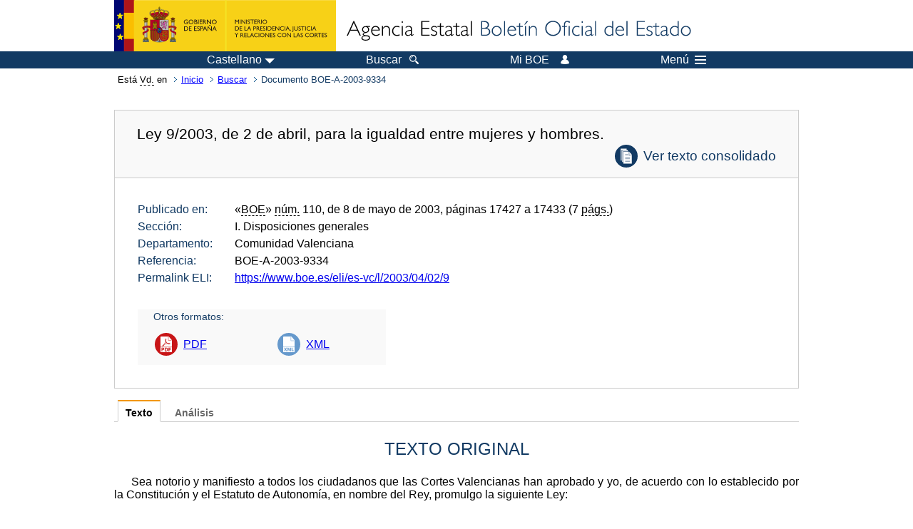

--- FILE ---
content_type: text/html; charset=UTF-8
request_url: https://boe.es/buscar/doc.php?lang=es&id=BOE-A-2003-9334
body_size: 93802
content:
<!DOCTYPE html>
<html lang="es">
  <head>
    <meta charset="utf-8" />
    <meta http-equiv="X-UA-Compatible" content="IE=edge" />
    <meta name="format-detection" content="telephone=no">
    <meta name="Description" content="BOE-A-2003-9334 Ley 9/2003, de 2 de abril, para la igualdad entre mujeres y hombres." />
    <title>BOE-A-2003-9334 Ley 9/2003, de 2 de abril, para la igualdad entre mujeres y hombres.</title>
    <link rel="shortcut icon" href="/favicon.ico" />
    <link rel="icon" href="/favicon.ico" type="image/x-icon" />
    <link rel="apple-touch-icon" href="/apple-touch-icon.png">
    <base target="_top" />
    <link type="text/css" href="/estilos/boe.css" rel="stylesheet"/>
    <link rel="stylesheet" href="/estilos/diario-boe.css" type="text/css">
    <link rel="stylesheet" href="/estilos/texto.css" type="text/css">
  
    <link rel="canonical" href="https://www.boe.es/buscar/doc.php?id=BOE-A-2003-9334"/>
<meta  about="https://www.boe.es/eli/es-vc/l/2003/04/02/9" typeof="http://data.europa.eu/eli/ontology#LegalResource"/>
<meta  about="https://www.boe.es/eli/es-vc/l/2003/04/02/9" property="http://data.europa.eu/eli/ontology#jurisdiction" resource="http://www.elidata.es/mdr/authority/jurisdiction/1/es-vc"/>
<meta  about="https://www.boe.es/eli/es-vc/l/2003/04/02/9" property="http://data.europa.eu/eli/ontology#type_document" resource="http://www.elidata.es/mdr/authority/resource-type/1/l"/>
<meta  about="https://www.boe.es/eli/es-vc/l/2003/04/02/9" property="http://data.europa.eu/eli/ontology#id_local" content="BOE-A-2003-9334" datatype="http://www.w3.org/2001/XMLSchema#string"/>
<meta  about="https://www.boe.es/eli/es-vc/l/2003/04/02/9" property="http://data.europa.eu/eli/ontology#date_document" content="2003-04-02" datatype="http://www.w3.org/2001/XMLSchema#date"/>
<meta  about="https://www.boe.es/eli/es-vc/l/2003/04/02/9" property="http://data.europa.eu/eli/ontology#number" content="9" datatype="http://www.w3.org/2001/XMLSchema#string"/>
<meta  about="https://www.boe.es/eli/es-vc/l/2003/04/02/9" property="http://data.europa.eu/eli/ontology#has_member" resource="https://www.boe.es/eli/es-vc/l/2003/04/02/9/dof"/>
<meta  about="https://www.boe.es/eli/es-vc/l/2003/04/02/9" property="http://data.europa.eu/eli/ontology#has_member" resource="https://www.boe.es/eli/es-vc/l/2003/04/02/9/con/20250531"/>
<meta  about="https://www.boe.es/eli/es-vc/l/2003/04/02/9" property="http://data.europa.eu/eli/ontology#has_member" resource="https://www.boe.es/eli/es-vc/l/2003/04/02/9/con/20240710"/>
<meta  about="https://www.boe.es/eli/es-vc/l/2003/04/02/9" property="http://data.europa.eu/eli/ontology#has_member" resource="https://www.boe.es/eli/es-vc/l/2003/04/02/9/con/20191230"/>
<meta  about="https://www.boe.es/eli/es-vc/l/2003/04/02/9" property="http://data.europa.eu/eli/ontology#has_member" resource="https://www.boe.es/eli/es-vc/l/2003/04/02/9/con/20181228"/>
<meta  about="https://www.boe.es/eli/es-vc/l/2003/04/02/9" property="http://data.europa.eu/eli/ontology#has_member" resource="https://www.boe.es/eli/es-vc/l/2003/04/02/9/con/20161231"/>
<meta  about="https://www.boe.es/eli/es-vc/l/2003/04/02/9" property="http://data.europa.eu/eli/ontology#has_member" resource="https://www.boe.es/eli/es-vc/l/2003/04/02/9/con/20030404"/>
<meta  about="https://www.boe.es/eli/es-vc/l/2003/04/02/9" property="http://data.europa.eu/eli/ontology#is_another_publication_of" resource="https://dogv.gva.es/es/eli/es-vc/l/2003/04/02/9/"/>
<meta  about="https://www.boe.es/eli/es-vc/l/2003/04/02/9/dof" typeof="http://data.europa.eu/eli/ontology#LegalResource"/>
<meta  about="https://www.boe.es/eli/es-vc/l/2003/04/02/9/dof" property="http://data.europa.eu/eli/ontology#jurisdiction" resource="http://www.elidata.es/mdr/authority/jurisdiction/1/es-vc"/>
<meta  about="https://www.boe.es/eli/es-vc/l/2003/04/02/9/dof" property="http://data.europa.eu/eli/ontology#type_document" resource="http://www.elidata.es/mdr/authority/resource-type/1/l"/>
<meta  about="https://www.boe.es/eli/es-vc/l/2003/04/02/9/dof" property="http://data.europa.eu/eli/ontology#id_local" content="BOE-A-2003-9334" datatype="http://www.w3.org/2001/XMLSchema#string"/>
<meta  about="https://www.boe.es/eli/es-vc/l/2003/04/02/9/dof" property="http://data.europa.eu/eli/ontology#date_document" content="2003-04-02" datatype="http://www.w3.org/2001/XMLSchema#date"/>
<meta  about="https://www.boe.es/eli/es-vc/l/2003/04/02/9/dof" property="http://data.europa.eu/eli/ontology#number" content="9" datatype="http://www.w3.org/2001/XMLSchema#string"/>
<meta  about="https://www.boe.es/eli/es-vc/l/2003/04/02/9/dof" property="http://data.europa.eu/eli/ontology#version" resource="http://www.elidata.es/mdr/authority/version/dof"/>
<meta  about="https://www.boe.es/eli/es-vc/l/2003/04/02/9/dof" property="http://data.europa.eu/eli/ontology#is_member_of" resource="https://www.boe.es/eli/es-vc/l/2003/04/02/9"/>
<meta  about="https://www.boe.es/eli/es-vc/l/2003/04/02/9/dof" property="http://data.europa.eu/eli/ontology#is_realized_by" resource="https://www.boe.es/eli/es-vc/l/2003/04/02/9/dof/spa"/>
<meta  about="https://www.boe.es/eli/es-vc/l/2003/04/02/9/dof" property="http://data.europa.eu/eli/ontology#consolidated_by" resource="https://www.boe.es/eli/es-vc/l/2003/04/02/9/con/20250531"/>
<meta  about="https://www.boe.es/eli/es-vc/l/2003/04/02/9/dof" property="http://data.europa.eu/eli/ontology#consolidated_by" resource="https://www.boe.es/eli/es-vc/l/2003/04/02/9/con/20240710"/>
<meta  about="https://www.boe.es/eli/es-vc/l/2003/04/02/9/dof" property="http://data.europa.eu/eli/ontology#consolidated_by" resource="https://www.boe.es/eli/es-vc/l/2003/04/02/9/con/20191230"/>
<meta  about="https://www.boe.es/eli/es-vc/l/2003/04/02/9/dof" property="http://data.europa.eu/eli/ontology#consolidated_by" resource="https://www.boe.es/eli/es-vc/l/2003/04/02/9/con/20181228"/>
<meta  about="https://www.boe.es/eli/es-vc/l/2003/04/02/9/dof" property="http://data.europa.eu/eli/ontology#consolidated_by" resource="https://www.boe.es/eli/es-vc/l/2003/04/02/9/con/20161231"/>
<meta  about="https://www.boe.es/eli/es-vc/l/2003/04/02/9/dof" property="http://data.europa.eu/eli/ontology#consolidated_by" resource="https://www.boe.es/eli/es-vc/l/2003/04/02/9/con/20030404"/>
<meta  about="https://www.boe.es/eli/es-vc/l/2003/04/02/9/dof/spa" typeof="http://data.europa.eu/eli/ontology#LegalExpression"/>
<meta  about="https://www.boe.es/eli/es-vc/l/2003/04/02/9/dof/spa" property="http://data.europa.eu/eli/ontology#language" resource="http://www.elidata.es/mdr/authority/language/spa"/>
<meta  about="https://www.boe.es/eli/es-vc/l/2003/04/02/9/dof/spa" property="http://data.europa.eu/eli/ontology#title" content="Ley 9/2003, de 2 de abril, para la igualdad entre mujeres y hombres." datatype="http://www.w3.org/2001/XMLSchema#string"/>
<meta  about="https://www.boe.es/eli/es-vc/l/2003/04/02/9/dof/spa" property="http://data.europa.eu/eli/ontology#publisher_agent" resource="https://www.boe.es"/>
<meta  about="https://www.boe.es/eli/es-vc/l/2003/04/02/9/dof/spa" property="http://data.europa.eu/eli/ontology#date_publication" content="2003-05-08" datatype="http://www.w3.org/2001/XMLSchema#date"/>
<meta  about="https://www.boe.es/eli/es-vc/l/2003/04/02/9/dof/spa" property="http://data.europa.eu/eli/ontology#realizes" resource="https://www.boe.es/eli/es-vc/l/2003/04/02/9/dof"/>
<meta  about="https://www.boe.es/eli/es-vc/l/2003/04/02/9/dof/spa" property="http://data.europa.eu/eli/ontology#is_embodied_by" resource="https://www.boe.es/eli/es-vc/l/2003/04/02/9/dof/spa/html"/>
<meta  about="https://www.boe.es/eli/es-vc/l/2003/04/02/9/dof/spa" property="http://data.europa.eu/eli/ontology#is_embodied_by" resource="https://www.boe.es/eli/es-vc/l/2003/04/02/9/dof/spa/pdf"/>
<meta  about="https://www.boe.es/eli/es-vc/l/2003/04/02/9/dof/spa" property="http://data.europa.eu/eli/ontology#is_embodied_by" resource="https://www.boe.es/eli/es-vc/l/2003/04/02/9/dof/spa/xml"/>
<meta  about="https://www.boe.es/eli/es-vc/l/2003/04/02/9/dof/spa/html" typeof="http://data.europa.eu/eli/ontology#Format"/>
<meta  about="https://www.boe.es/eli/es-vc/l/2003/04/02/9/dof/spa/html" property="http://data.europa.eu/eli/ontology#format" resource="http://www.iana.org/assignments/media-types/text/html"/>
<meta  about="https://www.boe.es/eli/es-vc/l/2003/04/02/9/dof/spa/html" property="http://data.europa.eu/eli/ontology#embodies" resource="https://www.boe.es/eli/es-vc/l/2003/04/02/9/dof/spa"/>
<meta  about="https://www.boe.es/eli/es-vc/l/2003/04/02/9/dof/spa/pdf" typeof="http://data.europa.eu/eli/ontology#Format"/>
<meta  about="https://www.boe.es/eli/es-vc/l/2003/04/02/9/dof/spa/pdf" property="http://data.europa.eu/eli/ontology#format" resource="http://www.iana.org/assignments/media-types/application/pdf"/>
<meta  about="https://www.boe.es/eli/es-vc/l/2003/04/02/9/dof/spa/pdf" property="http://data.europa.eu/eli/ontology#embodies" resource="https://www.boe.es/eli/es-vc/l/2003/04/02/9/dof/spa"/>
<meta  about="https://www.boe.es/eli/es-vc/l/2003/04/02/9/dof/spa/xml" typeof="http://data.europa.eu/eli/ontology#Format"/>
<meta  about="https://www.boe.es/eli/es-vc/l/2003/04/02/9/dof/spa/xml" property="http://data.europa.eu/eli/ontology#format" resource="http://www.iana.org/assignments/media-types/application/xml"/>
<meta  about="https://www.boe.es/eli/es-vc/l/2003/04/02/9/dof/spa/xml" property="http://data.europa.eu/eli/ontology#embodies" resource="https://www.boe.es/eli/es-vc/l/2003/04/02/9/dof/spa"/>
<meta  about="https://www.boe.es/eli/es-vc/l/2003/04/02/9/con/20250531" typeof="http://data.europa.eu/eli/ontology#LegalResource"/>
<meta  about="https://www.boe.es/eli/es-vc/l/2003/04/02/9/con/20250531" property="http://data.europa.eu/eli/ontology#jurisdiction" resource="http://www.elidata.es/mdr/authority/jurisdiction/1/es-vc"/>
<meta  about="https://www.boe.es/eli/es-vc/l/2003/04/02/9/con/20250531" property="http://data.europa.eu/eli/ontology#type_document" resource="http://www.elidata.es/mdr/authority/resource-type/1/l"/>
<meta  about="https://www.boe.es/eli/es-vc/l/2003/04/02/9/con/20250531" property="http://data.europa.eu/eli/ontology#id_local" content="BOE-A-2003-9334" datatype="http://www.w3.org/2001/XMLSchema#string"/>
<meta  about="https://www.boe.es/eli/es-vc/l/2003/04/02/9/con/20250531" property="http://data.europa.eu/eli/ontology#date_document" content="2003-04-02" datatype="http://www.w3.org/2001/XMLSchema#date"/>
<meta  about="https://www.boe.es/eli/es-vc/l/2003/04/02/9/con/20250531" property="http://data.europa.eu/eli/ontology#number" content="9" datatype="http://www.w3.org/2001/XMLSchema#string"/>
<meta  about="https://www.boe.es/eli/es-vc/l/2003/04/02/9/con/20250531" property="http://data.europa.eu/eli/ontology#version" resource="http://www.elidata.es/mdr/authority/version/con"/>
<meta  about="https://www.boe.es/eli/es-vc/l/2003/04/02/9/con/20250531" property="http://data.europa.eu/eli/ontology#version_date" content="2025-05-31" datatype="http://www.w3.org/2001/XMLSchema#date"/>
<meta  about="https://www.boe.es/eli/es-vc/l/2003/04/02/9/con/20250531" property="http://data.europa.eu/eli/ontology#is_member_of" resource="https://www.boe.es/eli/es-vc/l/2003/04/02/9"/>
<meta  about="https://www.boe.es/eli/es-vc/l/2003/04/02/9/con/20250531" property="http://data.europa.eu/eli/ontology#is_realized_by" resource="https://www.boe.es/eli/es-vc/l/2003/04/02/9/con/20250531/spa"/>
<meta  about="https://www.boe.es/eli/es-vc/l/2003/04/02/9/con/20250531" property="http://data.europa.eu/eli/ontology#consolidates" resource="https://www.boe.es/eli/es-vc/l/2003/04/02/9/dof"/>
<meta  about="https://www.boe.es/eli/es-vc/l/2003/04/02/9/con/20250531/spa" typeof="http://data.europa.eu/eli/ontology#LegalExpression"/>
<meta  about="https://www.boe.es/eli/es-vc/l/2003/04/02/9/con/20250531/spa" property="http://data.europa.eu/eli/ontology#language" resource="http://www.elidata.es/mdr/authority/language/spa"/>
<meta  about="https://www.boe.es/eli/es-vc/l/2003/04/02/9/con/20250531/spa" property="http://data.europa.eu/eli/ontology#title" content="Ley 9/2003, de 2 de abril, para la igualdad entre mujeres y hombres." datatype="http://www.w3.org/2001/XMLSchema#string"/>
<meta  about="https://www.boe.es/eli/es-vc/l/2003/04/02/9/con/20250531/spa" property="http://data.europa.eu/eli/ontology#publisher_agent" resource="https://www.boe.es"/>
<meta  about="https://www.boe.es/eli/es-vc/l/2003/04/02/9/con/20250531/spa" property="http://data.europa.eu/eli/ontology#realizes" resource="https://www.boe.es/eli/es-vc/l/2003/04/02/9/con/20250531"/>
<meta  about="https://www.boe.es/eli/es-vc/l/2003/04/02/9/con/20250531/spa" property="http://data.europa.eu/eli/ontology#is_embodied_by" resource="https://www.boe.es/eli/es-vc/l/2003/04/02/9/con/20250531/spa/html"/>
<meta  about="https://www.boe.es/eli/es-vc/l/2003/04/02/9/con/20250531/spa/html" typeof="http://data.europa.eu/eli/ontology#Format"/>
<meta  about="https://www.boe.es/eli/es-vc/l/2003/04/02/9/con/20250531/spa/html" property="http://data.europa.eu/eli/ontology#format" resource="http://www.iana.org/assignments/media-types/text/html"/>
<meta  about="https://www.boe.es/eli/es-vc/l/2003/04/02/9/con/20250531/spa/html" property="http://data.europa.eu/eli/ontology#embodies" resource="https://www.boe.es/eli/es-vc/l/2003/04/02/9/con/20250531/spa"/>
<meta  about="https://www.boe.es/eli/es-vc/l/2003/04/02/9/con/20240710" typeof="http://data.europa.eu/eli/ontology#LegalResource"/>
<meta  about="https://www.boe.es/eli/es-vc/l/2003/04/02/9/con/20240710" property="http://data.europa.eu/eli/ontology#jurisdiction" resource="http://www.elidata.es/mdr/authority/jurisdiction/1/es-vc"/>
<meta  about="https://www.boe.es/eli/es-vc/l/2003/04/02/9/con/20240710" property="http://data.europa.eu/eli/ontology#type_document" resource="http://www.elidata.es/mdr/authority/resource-type/1/l"/>
<meta  about="https://www.boe.es/eli/es-vc/l/2003/04/02/9/con/20240710" property="http://data.europa.eu/eli/ontology#id_local" content="BOE-A-2003-9334" datatype="http://www.w3.org/2001/XMLSchema#string"/>
<meta  about="https://www.boe.es/eli/es-vc/l/2003/04/02/9/con/20240710" property="http://data.europa.eu/eli/ontology#date_document" content="2003-04-02" datatype="http://www.w3.org/2001/XMLSchema#date"/>
<meta  about="https://www.boe.es/eli/es-vc/l/2003/04/02/9/con/20240710" property="http://data.europa.eu/eli/ontology#number" content="9" datatype="http://www.w3.org/2001/XMLSchema#string"/>
<meta  about="https://www.boe.es/eli/es-vc/l/2003/04/02/9/con/20240710" property="http://data.europa.eu/eli/ontology#version" resource="http://www.elidata.es/mdr/authority/version/con"/>
<meta  about="https://www.boe.es/eli/es-vc/l/2003/04/02/9/con/20240710" property="http://data.europa.eu/eli/ontology#version_date" content="2024-07-10" datatype="http://www.w3.org/2001/XMLSchema#date"/>
<meta  about="https://www.boe.es/eli/es-vc/l/2003/04/02/9/con/20240710" property="http://data.europa.eu/eli/ontology#is_member_of" resource="https://www.boe.es/eli/es-vc/l/2003/04/02/9"/>
<meta  about="https://www.boe.es/eli/es-vc/l/2003/04/02/9/con/20240710" property="http://data.europa.eu/eli/ontology#is_realized_by" resource="https://www.boe.es/eli/es-vc/l/2003/04/02/9/con/20240710/spa"/>
<meta  about="https://www.boe.es/eli/es-vc/l/2003/04/02/9/con/20240710" property="http://data.europa.eu/eli/ontology#consolidates" resource="https://www.boe.es/eli/es-vc/l/2003/04/02/9/dof"/>
<meta  about="https://www.boe.es/eli/es-vc/l/2003/04/02/9/con/20240710/spa" typeof="http://data.europa.eu/eli/ontology#LegalExpression"/>
<meta  about="https://www.boe.es/eli/es-vc/l/2003/04/02/9/con/20240710/spa" property="http://data.europa.eu/eli/ontology#language" resource="http://www.elidata.es/mdr/authority/language/spa"/>
<meta  about="https://www.boe.es/eli/es-vc/l/2003/04/02/9/con/20240710/spa" property="http://data.europa.eu/eli/ontology#title" content="Ley 9/2003, de 2 de abril, para la igualdad entre mujeres y hombres." datatype="http://www.w3.org/2001/XMLSchema#string"/>
<meta  about="https://www.boe.es/eli/es-vc/l/2003/04/02/9/con/20240710/spa" property="http://data.europa.eu/eli/ontology#publisher_agent" resource="https://www.boe.es"/>
<meta  about="https://www.boe.es/eli/es-vc/l/2003/04/02/9/con/20240710/spa" property="http://data.europa.eu/eli/ontology#realizes" resource="https://www.boe.es/eli/es-vc/l/2003/04/02/9/con/20240710"/>
<meta  about="https://www.boe.es/eli/es-vc/l/2003/04/02/9/con/20240710/spa" property="http://data.europa.eu/eli/ontology#is_embodied_by" resource="https://www.boe.es/eli/es-vc/l/2003/04/02/9/con/20240710/spa/html"/>
<meta  about="https://www.boe.es/eli/es-vc/l/2003/04/02/9/con/20240710/spa/html" typeof="http://data.europa.eu/eli/ontology#Format"/>
<meta  about="https://www.boe.es/eli/es-vc/l/2003/04/02/9/con/20240710/spa/html" property="http://data.europa.eu/eli/ontology#format" resource="http://www.iana.org/assignments/media-types/text/html"/>
<meta  about="https://www.boe.es/eli/es-vc/l/2003/04/02/9/con/20240710/spa/html" property="http://data.europa.eu/eli/ontology#embodies" resource="https://www.boe.es/eli/es-vc/l/2003/04/02/9/con/20240710/spa"/>
<meta  about="https://www.boe.es/eli/es-vc/l/2003/04/02/9/con/20191230" typeof="http://data.europa.eu/eli/ontology#LegalResource"/>
<meta  about="https://www.boe.es/eli/es-vc/l/2003/04/02/9/con/20191230" property="http://data.europa.eu/eli/ontology#jurisdiction" resource="http://www.elidata.es/mdr/authority/jurisdiction/1/es-vc"/>
<meta  about="https://www.boe.es/eli/es-vc/l/2003/04/02/9/con/20191230" property="http://data.europa.eu/eli/ontology#type_document" resource="http://www.elidata.es/mdr/authority/resource-type/1/l"/>
<meta  about="https://www.boe.es/eli/es-vc/l/2003/04/02/9/con/20191230" property="http://data.europa.eu/eli/ontology#id_local" content="BOE-A-2003-9334" datatype="http://www.w3.org/2001/XMLSchema#string"/>
<meta  about="https://www.boe.es/eli/es-vc/l/2003/04/02/9/con/20191230" property="http://data.europa.eu/eli/ontology#date_document" content="2003-04-02" datatype="http://www.w3.org/2001/XMLSchema#date"/>
<meta  about="https://www.boe.es/eli/es-vc/l/2003/04/02/9/con/20191230" property="http://data.europa.eu/eli/ontology#number" content="9" datatype="http://www.w3.org/2001/XMLSchema#string"/>
<meta  about="https://www.boe.es/eli/es-vc/l/2003/04/02/9/con/20191230" property="http://data.europa.eu/eli/ontology#version" resource="http://www.elidata.es/mdr/authority/version/con"/>
<meta  about="https://www.boe.es/eli/es-vc/l/2003/04/02/9/con/20191230" property="http://data.europa.eu/eli/ontology#version_date" content="2019-12-30" datatype="http://www.w3.org/2001/XMLSchema#date"/>
<meta  about="https://www.boe.es/eli/es-vc/l/2003/04/02/9/con/20191230" property="http://data.europa.eu/eli/ontology#is_member_of" resource="https://www.boe.es/eli/es-vc/l/2003/04/02/9"/>
<meta  about="https://www.boe.es/eli/es-vc/l/2003/04/02/9/con/20191230" property="http://data.europa.eu/eli/ontology#is_realized_by" resource="https://www.boe.es/eli/es-vc/l/2003/04/02/9/con/20191230/spa"/>
<meta  about="https://www.boe.es/eli/es-vc/l/2003/04/02/9/con/20191230" property="http://data.europa.eu/eli/ontology#consolidates" resource="https://www.boe.es/eli/es-vc/l/2003/04/02/9/dof"/>
<meta  about="https://www.boe.es/eli/es-vc/l/2003/04/02/9/con/20191230/spa" typeof="http://data.europa.eu/eli/ontology#LegalExpression"/>
<meta  about="https://www.boe.es/eli/es-vc/l/2003/04/02/9/con/20191230/spa" property="http://data.europa.eu/eli/ontology#language" resource="http://www.elidata.es/mdr/authority/language/spa"/>
<meta  about="https://www.boe.es/eli/es-vc/l/2003/04/02/9/con/20191230/spa" property="http://data.europa.eu/eli/ontology#title" content="Ley 9/2003, de 2 de abril, para la igualdad entre mujeres y hombres." datatype="http://www.w3.org/2001/XMLSchema#string"/>
<meta  about="https://www.boe.es/eli/es-vc/l/2003/04/02/9/con/20191230/spa" property="http://data.europa.eu/eli/ontology#publisher_agent" resource="https://www.boe.es"/>
<meta  about="https://www.boe.es/eli/es-vc/l/2003/04/02/9/con/20191230/spa" property="http://data.europa.eu/eli/ontology#realizes" resource="https://www.boe.es/eli/es-vc/l/2003/04/02/9/con/20191230"/>
<meta  about="https://www.boe.es/eli/es-vc/l/2003/04/02/9/con/20191230/spa" property="http://data.europa.eu/eli/ontology#is_embodied_by" resource="https://www.boe.es/eli/es-vc/l/2003/04/02/9/con/20191230/spa/html"/>
<meta  about="https://www.boe.es/eli/es-vc/l/2003/04/02/9/con/20191230/spa/html" typeof="http://data.europa.eu/eli/ontology#Format"/>
<meta  about="https://www.boe.es/eli/es-vc/l/2003/04/02/9/con/20191230/spa/html" property="http://data.europa.eu/eli/ontology#format" resource="http://www.iana.org/assignments/media-types/text/html"/>
<meta  about="https://www.boe.es/eli/es-vc/l/2003/04/02/9/con/20191230/spa/html" property="http://data.europa.eu/eli/ontology#embodies" resource="https://www.boe.es/eli/es-vc/l/2003/04/02/9/con/20191230/spa"/>
<meta  about="https://www.boe.es/eli/es-vc/l/2003/04/02/9/con/20181228" typeof="http://data.europa.eu/eli/ontology#LegalResource"/>
<meta  about="https://www.boe.es/eli/es-vc/l/2003/04/02/9/con/20181228" property="http://data.europa.eu/eli/ontology#jurisdiction" resource="http://www.elidata.es/mdr/authority/jurisdiction/1/es-vc"/>
<meta  about="https://www.boe.es/eli/es-vc/l/2003/04/02/9/con/20181228" property="http://data.europa.eu/eli/ontology#type_document" resource="http://www.elidata.es/mdr/authority/resource-type/1/l"/>
<meta  about="https://www.boe.es/eli/es-vc/l/2003/04/02/9/con/20181228" property="http://data.europa.eu/eli/ontology#id_local" content="BOE-A-2003-9334" datatype="http://www.w3.org/2001/XMLSchema#string"/>
<meta  about="https://www.boe.es/eli/es-vc/l/2003/04/02/9/con/20181228" property="http://data.europa.eu/eli/ontology#date_document" content="2003-04-02" datatype="http://www.w3.org/2001/XMLSchema#date"/>
<meta  about="https://www.boe.es/eli/es-vc/l/2003/04/02/9/con/20181228" property="http://data.europa.eu/eli/ontology#number" content="9" datatype="http://www.w3.org/2001/XMLSchema#string"/>
<meta  about="https://www.boe.es/eli/es-vc/l/2003/04/02/9/con/20181228" property="http://data.europa.eu/eli/ontology#version" resource="http://www.elidata.es/mdr/authority/version/con"/>
<meta  about="https://www.boe.es/eli/es-vc/l/2003/04/02/9/con/20181228" property="http://data.europa.eu/eli/ontology#version_date" content="2018-12-28" datatype="http://www.w3.org/2001/XMLSchema#date"/>
<meta  about="https://www.boe.es/eli/es-vc/l/2003/04/02/9/con/20181228" property="http://data.europa.eu/eli/ontology#is_member_of" resource="https://www.boe.es/eli/es-vc/l/2003/04/02/9"/>
<meta  about="https://www.boe.es/eli/es-vc/l/2003/04/02/9/con/20181228" property="http://data.europa.eu/eli/ontology#is_realized_by" resource="https://www.boe.es/eli/es-vc/l/2003/04/02/9/con/20181228/spa"/>
<meta  about="https://www.boe.es/eli/es-vc/l/2003/04/02/9/con/20181228" property="http://data.europa.eu/eli/ontology#consolidates" resource="https://www.boe.es/eli/es-vc/l/2003/04/02/9/dof"/>
<meta  about="https://www.boe.es/eli/es-vc/l/2003/04/02/9/con/20181228/spa" typeof="http://data.europa.eu/eli/ontology#LegalExpression"/>
<meta  about="https://www.boe.es/eli/es-vc/l/2003/04/02/9/con/20181228/spa" property="http://data.europa.eu/eli/ontology#language" resource="http://www.elidata.es/mdr/authority/language/spa"/>
<meta  about="https://www.boe.es/eli/es-vc/l/2003/04/02/9/con/20181228/spa" property="http://data.europa.eu/eli/ontology#title" content="Ley 9/2003, de 2 de abril, para la igualdad entre mujeres y hombres." datatype="http://www.w3.org/2001/XMLSchema#string"/>
<meta  about="https://www.boe.es/eli/es-vc/l/2003/04/02/9/con/20181228/spa" property="http://data.europa.eu/eli/ontology#publisher_agent" resource="https://www.boe.es"/>
<meta  about="https://www.boe.es/eli/es-vc/l/2003/04/02/9/con/20181228/spa" property="http://data.europa.eu/eli/ontology#realizes" resource="https://www.boe.es/eli/es-vc/l/2003/04/02/9/con/20181228"/>
<meta  about="https://www.boe.es/eli/es-vc/l/2003/04/02/9/con/20181228/spa" property="http://data.europa.eu/eli/ontology#is_embodied_by" resource="https://www.boe.es/eli/es-vc/l/2003/04/02/9/con/20181228/spa/html"/>
<meta  about="https://www.boe.es/eli/es-vc/l/2003/04/02/9/con/20181228/spa/html" typeof="http://data.europa.eu/eli/ontology#Format"/>
<meta  about="https://www.boe.es/eli/es-vc/l/2003/04/02/9/con/20181228/spa/html" property="http://data.europa.eu/eli/ontology#format" resource="http://www.iana.org/assignments/media-types/text/html"/>
<meta  about="https://www.boe.es/eli/es-vc/l/2003/04/02/9/con/20181228/spa/html" property="http://data.europa.eu/eli/ontology#embodies" resource="https://www.boe.es/eli/es-vc/l/2003/04/02/9/con/20181228/spa"/>
<meta  about="https://www.boe.es/eli/es-vc/l/2003/04/02/9/con/20161231" typeof="http://data.europa.eu/eli/ontology#LegalResource"/>
<meta  about="https://www.boe.es/eli/es-vc/l/2003/04/02/9/con/20161231" property="http://data.europa.eu/eli/ontology#jurisdiction" resource="http://www.elidata.es/mdr/authority/jurisdiction/1/es-vc"/>
<meta  about="https://www.boe.es/eli/es-vc/l/2003/04/02/9/con/20161231" property="http://data.europa.eu/eli/ontology#type_document" resource="http://www.elidata.es/mdr/authority/resource-type/1/l"/>
<meta  about="https://www.boe.es/eli/es-vc/l/2003/04/02/9/con/20161231" property="http://data.europa.eu/eli/ontology#id_local" content="BOE-A-2003-9334" datatype="http://www.w3.org/2001/XMLSchema#string"/>
<meta  about="https://www.boe.es/eli/es-vc/l/2003/04/02/9/con/20161231" property="http://data.europa.eu/eli/ontology#date_document" content="2003-04-02" datatype="http://www.w3.org/2001/XMLSchema#date"/>
<meta  about="https://www.boe.es/eli/es-vc/l/2003/04/02/9/con/20161231" property="http://data.europa.eu/eli/ontology#number" content="9" datatype="http://www.w3.org/2001/XMLSchema#string"/>
<meta  about="https://www.boe.es/eli/es-vc/l/2003/04/02/9/con/20161231" property="http://data.europa.eu/eli/ontology#version" resource="http://www.elidata.es/mdr/authority/version/con"/>
<meta  about="https://www.boe.es/eli/es-vc/l/2003/04/02/9/con/20161231" property="http://data.europa.eu/eli/ontology#version_date" content="2016-12-31" datatype="http://www.w3.org/2001/XMLSchema#date"/>
<meta  about="https://www.boe.es/eli/es-vc/l/2003/04/02/9/con/20161231" property="http://data.europa.eu/eli/ontology#is_member_of" resource="https://www.boe.es/eli/es-vc/l/2003/04/02/9"/>
<meta  about="https://www.boe.es/eli/es-vc/l/2003/04/02/9/con/20161231" property="http://data.europa.eu/eli/ontology#is_realized_by" resource="https://www.boe.es/eli/es-vc/l/2003/04/02/9/con/20161231/spa"/>
<meta  about="https://www.boe.es/eli/es-vc/l/2003/04/02/9/con/20161231" property="http://data.europa.eu/eli/ontology#consolidates" resource="https://www.boe.es/eli/es-vc/l/2003/04/02/9/dof"/>
<meta  about="https://www.boe.es/eli/es-vc/l/2003/04/02/9/con/20161231/spa" typeof="http://data.europa.eu/eli/ontology#LegalExpression"/>
<meta  about="https://www.boe.es/eli/es-vc/l/2003/04/02/9/con/20161231/spa" property="http://data.europa.eu/eli/ontology#language" resource="http://www.elidata.es/mdr/authority/language/spa"/>
<meta  about="https://www.boe.es/eli/es-vc/l/2003/04/02/9/con/20161231/spa" property="http://data.europa.eu/eli/ontology#title" content="Ley 9/2003, de 2 de abril, para la igualdad entre mujeres y hombres." datatype="http://www.w3.org/2001/XMLSchema#string"/>
<meta  about="https://www.boe.es/eli/es-vc/l/2003/04/02/9/con/20161231/spa" property="http://data.europa.eu/eli/ontology#publisher_agent" resource="https://www.boe.es"/>
<meta  about="https://www.boe.es/eli/es-vc/l/2003/04/02/9/con/20161231/spa" property="http://data.europa.eu/eli/ontology#realizes" resource="https://www.boe.es/eli/es-vc/l/2003/04/02/9/con/20161231"/>
<meta  about="https://www.boe.es/eli/es-vc/l/2003/04/02/9/con/20161231/spa" property="http://data.europa.eu/eli/ontology#is_embodied_by" resource="https://www.boe.es/eli/es-vc/l/2003/04/02/9/con/20161231/spa/html"/>
<meta  about="https://www.boe.es/eli/es-vc/l/2003/04/02/9/con/20161231/spa/html" typeof="http://data.europa.eu/eli/ontology#Format"/>
<meta  about="https://www.boe.es/eli/es-vc/l/2003/04/02/9/con/20161231/spa/html" property="http://data.europa.eu/eli/ontology#format" resource="http://www.iana.org/assignments/media-types/text/html"/>
<meta  about="https://www.boe.es/eli/es-vc/l/2003/04/02/9/con/20161231/spa/html" property="http://data.europa.eu/eli/ontology#embodies" resource="https://www.boe.es/eli/es-vc/l/2003/04/02/9/con/20161231/spa"/>
<meta  about="https://www.boe.es/eli/es-vc/l/2003/04/02/9/con/20030404" typeof="http://data.europa.eu/eli/ontology#LegalResource"/>
<meta  about="https://www.boe.es/eli/es-vc/l/2003/04/02/9/con/20030404" property="http://data.europa.eu/eli/ontology#jurisdiction" resource="http://www.elidata.es/mdr/authority/jurisdiction/1/es-vc"/>
<meta  about="https://www.boe.es/eli/es-vc/l/2003/04/02/9/con/20030404" property="http://data.europa.eu/eli/ontology#type_document" resource="http://www.elidata.es/mdr/authority/resource-type/1/l"/>
<meta  about="https://www.boe.es/eli/es-vc/l/2003/04/02/9/con/20030404" property="http://data.europa.eu/eli/ontology#id_local" content="BOE-A-2003-9334" datatype="http://www.w3.org/2001/XMLSchema#string"/>
<meta  about="https://www.boe.es/eli/es-vc/l/2003/04/02/9/con/20030404" property="http://data.europa.eu/eli/ontology#date_document" content="2003-04-02" datatype="http://www.w3.org/2001/XMLSchema#date"/>
<meta  about="https://www.boe.es/eli/es-vc/l/2003/04/02/9/con/20030404" property="http://data.europa.eu/eli/ontology#number" content="9" datatype="http://www.w3.org/2001/XMLSchema#string"/>
<meta  about="https://www.boe.es/eli/es-vc/l/2003/04/02/9/con/20030404" property="http://data.europa.eu/eli/ontology#version" resource="http://www.elidata.es/mdr/authority/version/con"/>
<meta  about="https://www.boe.es/eli/es-vc/l/2003/04/02/9/con/20030404" property="http://data.europa.eu/eli/ontology#version_date" content="2003-04-04" datatype="http://www.w3.org/2001/XMLSchema#date"/>
<meta  about="https://www.boe.es/eli/es-vc/l/2003/04/02/9/con/20030404" property="http://data.europa.eu/eli/ontology#is_member_of" resource="https://www.boe.es/eli/es-vc/l/2003/04/02/9"/>
<meta  about="https://www.boe.es/eli/es-vc/l/2003/04/02/9/con/20030404" property="http://data.europa.eu/eli/ontology#is_realized_by" resource="https://www.boe.es/eli/es-vc/l/2003/04/02/9/con/20030404/spa"/>
<meta  about="https://www.boe.es/eli/es-vc/l/2003/04/02/9/con/20030404" property="http://data.europa.eu/eli/ontology#consolidates" resource="https://www.boe.es/eli/es-vc/l/2003/04/02/9/dof"/>
<meta  about="https://www.boe.es/eli/es-vc/l/2003/04/02/9/con/20030404/spa" typeof="http://data.europa.eu/eli/ontology#LegalExpression"/>
<meta  about="https://www.boe.es/eli/es-vc/l/2003/04/02/9/con/20030404/spa" property="http://data.europa.eu/eli/ontology#language" resource="http://www.elidata.es/mdr/authority/language/spa"/>
<meta  about="https://www.boe.es/eli/es-vc/l/2003/04/02/9/con/20030404/spa" property="http://data.europa.eu/eli/ontology#title" content="Ley 9/2003, de 2 de abril, para la igualdad entre mujeres y hombres." datatype="http://www.w3.org/2001/XMLSchema#string"/>
<meta  about="https://www.boe.es/eli/es-vc/l/2003/04/02/9/con/20030404/spa" property="http://data.europa.eu/eli/ontology#publisher_agent" resource="https://www.boe.es"/>
<meta  about="https://www.boe.es/eli/es-vc/l/2003/04/02/9/con/20030404/spa" property="http://data.europa.eu/eli/ontology#realizes" resource="https://www.boe.es/eli/es-vc/l/2003/04/02/9/con/20030404"/>
<meta  about="https://www.boe.es/eli/es-vc/l/2003/04/02/9/con/20030404/spa" property="http://data.europa.eu/eli/ontology#is_embodied_by" resource="https://www.boe.es/eli/es-vc/l/2003/04/02/9/con/20030404/spa/html"/>
<meta  about="https://www.boe.es/eli/es-vc/l/2003/04/02/9/con/20030404/spa/html" typeof="http://data.europa.eu/eli/ontology#Format"/>
<meta  about="https://www.boe.es/eli/es-vc/l/2003/04/02/9/con/20030404/spa/html" property="http://data.europa.eu/eli/ontology#format" resource="http://www.iana.org/assignments/media-types/text/html"/>
<meta  about="https://www.boe.es/eli/es-vc/l/2003/04/02/9/con/20030404/spa/html" property="http://data.europa.eu/eli/ontology#embodies" resource="https://www.boe.es/eli/es-vc/l/2003/04/02/9/con/20030404/spa"/>
    <!--[if lt IE 10]>
    <link rel="stylesheet" type="text/css" href="/estilos/boe_ie9.css" />
    <![endif]-->
    <!--[if lt IE 9]>
    <link rel="stylesheet" type="text/css" href="/estilos/boe_ie8.css" />
    <![endif]-->
    <meta name="viewport" content="width=device-width, initial-scale=1.0" />
  </head>
  <body>
    <div id="header">
      <h1 class="fuera">Agencia Estatal Bolet&iacute;n Oficial del Estado</h1>
      <ul class="fuera">
        <li><a accesskey="c" href="#contenedor" tabindex="-1">Ir a contenido</a></li>
        <li><a accesskey="5" href="/diario_boe/" tabindex="-1">Consultar el diario oficial BOE</a></li>
      </ul>
      <div id="logosInicio">
        <span id="logoPresidenciaMovil"><a href="https://www.mpr.gob.es/" title="Ir al Ministerio de la Presidencia"><img src="/imagenes/logoMPRmovil.png" srcset="/imagenes/logoMPRmovil.svg" alt="Ministerio de la Presidencia"></a></span>
        <span id="logoPresidencia"><a href="https://www.mpr.gob.es/" title="Ir al Ministerio de la Presidencia"><img src="/imagenes/logoMPR.png" srcset="/imagenes/logoMPR.svg" alt="Ministerio de la Presidencia"></a></span>

        <span id="logoAgencia"><a accesskey="1" href="/" title="Ir a la p&aacute;gina de inicio"><img src="/imagenes/logoBOE.gif" srcset="/imagenes/logoBOE.svg" alt="Agencia Estatal Bolet&iacute;n Oficial del Estado"></a></span>
        
      </div> <!-- #logosInicio -->
    </div> <!-- #header -->
    <div id="top" class="banda-menu">
    <div class="menu-wrapper">
      <div id="logo-movil-boe-container">
        <a href="/" title="Ir a la p&aacute;gina de inicio"><img alt="Agencia Estatal Bolet&iacute;n Oficial del Estado" src="/imagenes/logoBlanco128.png"></a>
      </div>
      <ul class="menu">
        <li class="menu-item menu-idiomas">
          <div id="selector-idioma">
            <span class="fuera">Idioma actual:</span>
            <input id="activar-idiomas" type="checkbox" class="fuera">
            <label class="idioma-actual" for="activar-idiomas" title="Idiomas: Haga clic o utilice barra espaciadora para abrir o cerrar opciones"><span class="descripcion-idioma pc tablet">Castellano</span><span class="fuera"> / </span><span class="descripcion-idioma movil">es</span><span class="triangulo"><span></span></span></label>
            <p class="fuera">Puede seleccionar otro idioma:</p>
            <ul id="lista-idiomas">
              <li><a href="doc.php?lang=es&amp;id=BOE-A-2003-9334" lang="es" hreflang="es"><span aria-hidden="true" class="idioma"><abbr title="espa&ntilde;ol/castellano">es</abbr><span class="fuera"> / </span><em>Castellano</em></span></a></li>
              <li><a href="doc.php?lang=ca&amp;id=BOE-A-2003-9334" lang="ca" hreflang="ca"><span aria-hidden="true" class="idioma"><abbr title="catal&agrave;">ca</abbr><span class="fuera"> / </span><em>Catal&agrave;</em></span></a></li>
              <li><a href="doc.php?lang=gl&amp;id=BOE-A-2003-9334" lang="gl" hreflang="gl"><span aria-hidden="true" class="idioma"><abbr title="galego">gl</abbr><span class="fuera"> / </span><em>Galego</em></span></a></li>
              <li><a href="doc.php?lang=eu&amp;id=BOE-A-2003-9334" lang="eu" hreflang="eu"><span aria-hidden="true" class="idioma"><abbr title="euskara">eu</abbr><span class="fuera"> / </span><em>Euskara</em></span></a></li>
              <li><a href="doc.php?lang=va&amp;id=BOE-A-2003-9334" lang="ca-valencia" hreflang="ca-valencia"><span aria-hidden="true" class="idioma"><abbr title="valenci&agrave;">va</abbr><span class="fuera"> / </span><em>Valenci&agrave;</em></span></a></li>
              <li><a href="doc.php?lang=en&amp;id=BOE-A-2003-9334" lang="en" hreflang="en"><span aria-hidden="true" class="idioma"><abbr title="english">en</abbr><span class="fuera"> / </span><em>English</em></span></a></li>
              <li><a href="doc.php?lang=fr&amp;id=BOE-A-2003-9334" lang="fr" hreflang="fr"><span aria-hidden="true" class="idioma"><abbr title="fran&ccedil;ais">fr</abbr><span class="fuera"> / </span><em>Fran&ccedil;ais</em></span></a></li>
            </ul>
          </div>
        </li>
        <li class="menu-item resto">
          <a accesskey="4" href="/buscar/"><span class="botonBuscar">Buscar</span></a>
        </li>
        <li class="menu-item resto">
          <a href="/mi_boe/">
            <span class="botonMiBOE">Mi BOE <span class="luz">Desconectado.<br/>Pulse para acceder al servicio 'Mi BOE'</span></span>
          </a>
        </li>
        <li class="menu-item movil buscar">
          <a href="/buscar/">
            <img alt="Buscar" src="/imagenes/logoBuscar.png" srcset="/imagenes/logoBuscar.svg">
          </a>
        </li>
        <li class="menu-item movil">
          <a href="/mi_boe/">
            <img alt="Mi BOE" src="/imagenes/logoMiBOE.png" srcset="/imagenes/logoMiBOE.svg">
          </a>
        </li>
        <li class="menu-item menu-menu"><!--  -->
          <input id="activar-menu" name="activar" type="checkbox" title="Desplegar men&uacute;" class="fuera">
          <label class="click-desplegar resto" for="activar-menu" title="Men&uacute;: Haga clic o utilice barra espaciadora para abrir o cerrar opciones">Men&uacute;
            <span></span>
            <span></span>
            <span></span>
          </label>
          <input id="activar-menu-movil" name="activar" type="checkbox" title="Desplegar men&uacute;">
          <label class="click-desplegar movil" for="activar-menu-movil"><em>Men&uacute;</em>
            <span></span>
            <span></span>
            <span></span>
          </label>
          <div class="menu-container">
            <ul class="menu-item-list">
              <li class="menu-item first">
                <p><a href="/index.php#diarios" class="inline">Diarios Oficiales</a></p>
                <ul class="sub-menu">
                  <li><a href="/diario_boe">BOE</a></li>
                  <li><a href="/diario_borme">BORME</a></li>
                  <li><a href="/legislacion/otros_diarios_oficiales.php">Otros diarios oficiales</a></li>
                </ul>
              </li>
              <li class="menu-item">
                <p><a href="/index.php#juridico">Informaci&oacute;n Jur&iacute;dica</a></p>
                <ul class="sub-menu">
                  <li><a href="/legislacion/">Todo el Derecho</a></li>
                  <li><a href="/biblioteca_juridica/">Biblioteca Jur&iacute;dica Digital</a></li>
                </ul>
              </li>
              <li class="menu-item last">
                <p><a href="/index.php#servicios-adicionales">Otros servicios</a></p>
                <ul class="sub-menu">
                  <li><a href="/notificaciones">Notificaciones</a></li>
                  <li><a href="/edictos_judiciales">Edictos judiciales</a></li>
                  <li><a href="https://subastas.boe.es">Portal de subastas</a></li>
                  <li><a href="/anuncios">Anunciantes</a></li>
                  <li><a href="/datosabiertos/api/api.php">Datos abiertos</a></li>
                </ul>
              </li>
            </ul>
          </div> <!-- .menu-container -->
        </li><!--  -->
      </ul>
    </div> <!-- .menu-wrapper -->
    </div> <!-- .banda-menu -->
    <div id="franjaMigas">
      <div class="contMigas">
        <span class="fraseMigas">Est&aacute; <abbr title="usted">Vd.</abbr> en</span>
        <ul class="migas">
          <li><a href="/">Inicio</a></li>
          <li><a href="/buscar/">Buscar</a></li>        <li class="destino">Documento BOE-A-2003-9334</li>
        </ul>
        <div id="solapa">
        </div><!-- solapa -->
      </div><!-- contMigas -->
    </div> <!-- #franjaMigas -->
    <div id="contenedor">
      <div id="contenido" class="poolBdatos">
<h2 class="fuera">Documento BOE-A-2003-9334</h2>
<div class="enlacesDoc" id="barraSep">
  <h3 class="documento-tit">Ley 9/2003, de 2 de abril, para la igualdad entre mujeres y hombres.<span class="enlaces-doc conso"><span class="puntoConso"><a href="/buscar/act.php?id=BOE-A-2003-9334">Ver texto consolidado</a></span></span></h3>
  <div class="metadatosDoc">
    <div class="metadatos">
      <dl>
        <dt>Publicado en:</dt>
        <dd>«<abbr title="Boletín Oficial del Estado">BOE</abbr>» <abbr title="número">núm.</abbr> 110, de 8 de mayo de 2003, páginas 17427 a 17433 (7 <abbr title="páginas">págs.</abbr>)</dd>
        <dt>Sección:</dt>
        <dd>I. Disposiciones generales</dd>
        <dt>Departamento:</dt>
        <dd>Comunidad Valenciana</dd>
        <dt>Referencia:</dt>
        <dd>BOE-A-2003-9334</dd>
        <dt>Permalink ELI:</dt>
        <dd>
          <a href="https://www.boe.es/eli/es-vc/l/2003/04/02/9" title="Permalink ELI">https://www.boe.es/eli/es-vc/l/2003/04/02/9</a>
        </dd>
      </dl>
    </div>
    <ul class="enlaces-doc">
      <li class="tit-enlaces">Otros formatos:</li>
      <li class="puntoPDF2">
        <a title="Documento PDF de la publicación original" href="/boe/dias/2003/05/08/pdfs/A17427-17433.pdf">PDF</a>
      </li>
      <li class="puntoXML">
        <a target="_blank" title="Texto y metadatos en formato XML" href="/diario_boe/xml.php?id=BOE-A-2003-9334">XML</a>
      </li>
    </ul>
  </div>
  <!-- .metadatosDoc -->
</div>
<!-- .enlacesDoc -->
<div class="pretexto">
  <div class="tabs">
    <input name="tabs" type="radio" id="tab-texto" class="input" checked="checked"/>
    <label for="tab-texto" class="label">Texto</label>
    <div id="DOdocText" class="panel">
      <h4>TEXTO ORIGINAL</h4>
      <div id="textoxslt">
        <p class="parrafo">Sea notorio y manifiesto a todos los ciudadanos que las Cortes Valencianas han aprobado y yo, de acuerdo con lo establecido por la Constitución y el Estatuto de Autonomía, en nombre del Rey, promulgo la siguiente Ley:</p>
        <p class="centro_redonda">PREÁMBULO</p>
        <p class="centro_cursiva">I. Marco jurídico de la ley</p>
        <p class="parrafo_2">La Constitución española establece la igualdad como valor superior del ordenamiento jurídico, proyectándose con una eficacia trascendente de manera tal que las situaciones de desigualdad devienen incompatibles con el orden de valores que la Constitución proclama.</p>
        <p class="parrafo">El Estatuto de Autonomía de la Comunidad Valenciana, en clara consonancia con lo establecido en la Constitución, determina en su artículo 2 que corresponde a la Generalitat Valenciana, en el ámbito de sus competencias, promover las condiciones para que la igualdad de la ciudadanía y los grupos en que se integran sean reales y efectivas, y eliminar los obstáculos que impidan o dificulten su plenitud. Por otro lado, la presente ley encuentra su fundamento en el artículo 31.26 del Estatuto de Autonomía de la Comunidad Valenciana, que atribuye a la Generalitat Valenciana competencia exclusiva sobre promoción de la mujer.</p>
        <p class="parrafo">La desigualdad existente entre las mujeres y los hombres es un hecho indiscutible. A pesar de los avances producidos en los últimos años, todavía sigue existiendo un nivel de desigualdad intolerable desde la perspectiva de los valores que inspiran el orden democrático, y es por ello que los estados y los organismos internacionales han tomado medidas en el sentido de erradicar la desigualdad de género.</p>
        <p class="parrafo">La Unión Europea consolida en el Tratado de Ámsterdam, aprobado por el Consejo Europeo de Ámsterdam el 17 de junio de 1997 y en vigor desde el 1 de mayo de 1999, la política iniciada en los años setenta acerca de la igualdad entre las mujeres y los hombres y, por ello, insiste en la no discriminación por razón de sexo desde diferentes aspectos, proclamando que una de las misiones de la Comunidad es la igualdad entre mujeres y hombres (artículo 2 del Tratado).</p>
        <p class="parrafo">En el ámbito internacional, la Convención sobre la Eliminación de Todas las Formas de Discriminación contra la Mujer, de 18 de diciembre de 1979, que entró en vigor el 3 de septiembre de 1981, adopta medidas con la finalidad de contribuir al establecimiento de la igualdad real entre las mujeres y los hombres, a la vez que otorga legitimidad a las acciones positivas para superar la discriminación de las mujeres. Esta convención permite a los estados establecer medidas legislativas que tengan por finalidad alcanzar la igualdad real.</p>
        <p class="centro_cursiva">II. Marco sociológico de la ley</p>
        <p class="parrafo_2">La situación de las mujeres en la Comunidad Valenciana ha cambiado sustancialmente en las últimas décadas. Sin embargo, todavía persiste un nivel de desigualdad que pone en entredicho los valores que fundamentan el orden democrático. En este sentido, la participación política de las mujeres, teniendo en cuenta todos los órganos de decisión, se mantiene con índices inferiores a los recomendados por la Unión Europea. El salario medio que perciben las mujeres es inferior al salario medio que perciben los hombres, las mujeres soportan frecuentemente la acumulación de su jornada laboral al trabajo doméstico no remunerado, y éste es mayoritariamente la única actividad que realizan las mujeres. En el caso de las familias monoparentales, éstas tienen generalmente como cabeza de familia a las madres, que a su vez representan el porcentaje más alto de parados en esta situación. Finalmente, las mujeres son las principales beneficiarias de pensiones asistenciales o de viudedad que son las económicamente más bajas.</p>
        <p class="parrafo">La necesidad de eliminar las diferencias existentes entre mujeres y hombres requiere la adopción de medidas razonables y adecuadas que, partiendo de los desequilibrios que caracterizan las actuales relaciones de género, se encaminen a la superación de la discriminación por razón de sexo tanto desde una perspectiva individual como colectiva, con la finalidad de garantizar el derecho fundamental a la igualdad de mujeres y hombres.</p>
        <p class="centro_cursiva">III. Finalidad de la ley</p>
        <p class="parrafo_2">Esta ley, enmarcada en las normas anteriormente citadas, pretende establecer una serie de medidas y garantías en el ámbito de la Comunidad Valenciana dirigidas a la eliminación de la discriminación y a la consecución del ejercicio de los derechos humanos y las libertades fundamentales para las mujeres sobre la base de la igualdad de mujeres y hombres.</p>
        <p class="parrafo">Los ámbitos que requieren actuaciones y medidas para erradicar la discriminación son múltiples, pero, teniendo en cuenta las competencias del título III del Estatuto de Autonomía y la amplitud de las mismas, la ley desarrolla diferentes medidas según se trate de competencias exclusivas, desarrollo de legislación básica o de ejecución de la Generalitat. Las medidas estable cidas en la presente ley, de acuerdo con los niveles de competencia, tienen en unos casos un carácter más prescriptivo y en otros más de fomento o promoción, siempre con la obligatoriedad que deviene del carácter de norma legal.</p>
        <p class="centro_cursiva">IV. Ámbitos de actuación</p>
        <p class="parrafo_2">Las actuaciones en el ámbito laboral son consideradas de la máxima importancia en la medida que la incorporación de las mujeres al mercado de trabajo les procura independencia económica, considerado este uno de los factores necesarios para la igualdad. El acceso al empleo y las acciones que fomenten este acceso es una de las prioridades sobre las que deben basarse las medidas para la igualdad, pero también la igualdad de retribución y las condiciones de trabajo, la seguridad social, la promoción profesional y la posibilidad de conciliar la actividad profesional con la vida familiar son pilares básicos sobre los que descansa la política comunitaria plasmada en las diferentes directivas en aplicación del principio de igualdad.</p>
        <p class="parrafo">Entre las actuaciones en el ámbito social requieren una especial atención las referidas a la violencia de género ejercida contra las mujeres como una forma perversa de ejercicio del poder, mediante el empleo de la fuerza física, psicológica, económica, o de otro tipo, cuyo origen se encuentra en la desigualdad de las relaciones entre mujeres y hombres y se manifiesta bajo la forma de malos tratos, violación, abusos sexuales, acoso sexual, prostitución y tráfico de mujeres.</p>
        <p class="parrafo">La igualdad de mujeres y hombres necesita de actuaciones que incidan en ámbitos considerados hasta hace relativamente poco tiempo como privados, pero que tienen gran relevancia en los considerados tradicionalmente como públicos. Así, la dedicación casi en exclusiva al cuidado de personas dependientes, mayoritariamente población infantil y de mayor edad, ha impedido a las mujeres incorporarse al mercado de trabajo y a la actividad pública en igualdad de condiciones con los hombres. Es necesario establecer una relación adecuada entre lo público y lo privado y tomar medidas que incidan en el bienestar de la ciudadanía, favoreciendo la consecución de la igualdad real.</p>
        <p class="centro_cursiva">V. Nuevas tecnologías y sociedad de la información</p>
        <p class="parrafo_2">El nuevo contexto tecnológico que caracteriza nuestra sociedad actual obliga a las administraciones públicas, por su función de prestar servicio a la ciudadanía, a considerar las nuevas tecnologías como recurso estratégico en la consecución de sus objetivos fundamentales.</p>
        <p class="parrafo">Por ello, y en marco de la presente ley, deben ser capaces de facilitar que las mujeres adapten sus estrategias y establezcan alianzas que les permitan contribuir y al mismo tiempo beneficiarse de este crecimiento global. Para ello fomentarán una participación activa de las mujeres en la nueva sociedad del conocimiento, eliminando las barreras que dificulten su acceso.</p>
        <p class="parrafo">Por otra parte, la capacidad de las tecnologías de la información para permitir acuerdos que concilien familia y trabajo de forma más asequible puede contribuir a que hombres y mujeres combinen ambos aspectos, ofreciéndoles nuevas posibilidades en su carrera profesional y en su desarrollo social.</p>
        <p class="parrafo">Los medios de comunicación utilizan una imagen del hombre y la mujer que perpetúan la diferencia de funciones sociales basadas en el sexo, a la vez que transmiten en su programación contenidos que se contraponen abiertamente a los valores democráticos. Es necesario que estos medios, fundamentalmente los de titularidad pública, adecuen el contenido de sus actividades a los principios y valores que inspiran nuestra constitución.</p>
        <p class="parrafo">En este contexto, las administraciones públicas deberán, en el marco de una constante modernización, adaptarse a los nuevos medios de comunicación social y aprovechar sus potencialidades como potentes mecanismos de difusión de valores y principios de no discriminación y de igualdad entre mujeres y hombres.</p>
        <p class="centro_cursiva">VI. La participación en los asuntos públicos</p>
        <p class="parrafo_2">La participación política de las mujeres mantiene un déficit inexplicable en un sistema democrático cuando la infrarepresentación de cualquiera de ambos sexos se aleja de la proporción natural que existe en la sociedad. El concepto de democracia sólo adoptará un sentido real y dinámico, como corresponde a la expresión más acabada de esta forma de gobierno, cuando las orientaciones políticas sean definidas en común por mujeres y hombres teniendo en cuenta, de forma equitativa, los intereses y aptitudes de todas las personas.</p>
        <p class="parrafo">El funcionamiento de la administración pública, si bien puede considerarse como uno de los más correctos desde la perspectiva de la igualdad, adolece de algunas prácticas que es necesario erradicar. Desde esta perspectiva, la ley introduce algunas medidas para posibilitar el funcionamiento de la administración autonómica de tal forma que se garantice la actuación de la misma desde el punto de vista de la igualdad.</p>
        <p class="parrafo">En este sentido, las administraciones públicas deberán adaptar sus estructuras y sus procedimientos con el fin de integrar la perspectiva de género y el objetivo de la igualdad de mujeres y hombres en el conjunto de las políticas y acciones que lleven a cabo todos y cada uno de sus departamentos.</p>
        <p class="parrafo">Para ello, deberán impulsar los cambios necesarios, crear estructuras de cooperación interdepartamental al más alto nivel de responsabilidad, y desarrollar métodos y herramientas que hagan posible la integración de la estrategia de la "transversalidad del género" dentro de cada departamento administrativo, facilitando la formación adecuada a responsables políticos y al personal técnico y creando instrumentos de evaluación, de tal forma que se garantice la calidad de toda política o actuación del Gobierno desde el punto de vista de la igualdad.</p>
        <p class="parrafo">Por último, la ley establece algunas medidas relacionadas con las instituciones públicas valencianas, con el fin de garantizar al máximo nivel la paulatina implantación de la igualdad real en la Comunidad Valenciana.</p>
        <h5 class="titulo_num">TÍTULO I</h5>
        <h5 class="titulo_tit">Objeto, principios generales y ámbito de la ley</h5>
        <h5 class="articulo">Artículo 1.<em> </em><em>Objeto.</em></h5>
        <p class="parrafo">La presente ley tiene por objeto regular y hacer efectivo el principio de igualdad de mujeres y hombres en la Comunidad Valenciana, establecer los principios generales que deben orientar dicha igualdad, determinar las acciones básicas que deben ser implementadas, así como establecer la organización administrativa de la igualdad de oportunidades entre mujeres y hombres en la Comunidad Valenciana.</p>
        <h5 class="articulo">Artículo 2.<em> </em><em>Principios generales.</em></h5>
        <p class="parrafo">a) Son contrarias al ordenamiento jurídico las actuaciones públicas o los comportamientos privados que sean discriminatorios.</p>
        <p class="parrafo">b) No toda desigualdad es constitutiva de discriminación. No hay una prohibición general que impida esta blecer cualquier diferencia, lo que se prohíbe es la desigualdad que carece de justificación objetiva, racional y razonable.</p>
        <p class="parrafo">c) Cuando se disponga una diferencia de trato deben emplearse los medios que resulten proporcionados y adecuados o congruentes con los fines que se persiguen.</p>
        <h5 class="articulo">Artículo 3.<em> </em><em>Ámbito de la ley.</em></h5>
        <p class="parrafo">La presente ley será de aplicación en todo el ámbito territorial de la Comunidad Valenciana, en todas las actuaciones referidas a la planificación, acciones, gestión y ejecución de actuaciones en materia de igualdad de oportunidades entre mujeres y hombres.</p>
        <p class="parrafo">Las actuaciones reguladas están referidas tanto a las nuevas medidas que se implementen como a las que actualmente se están realizando, así como las que ya existen en materia de igualdad de oportunidades entre mujeres y hombres, ya sean promovidas o realizadas por personas físicas o jurídicas, de naturaleza pública o privada.</p>
        <h5 class="articulo">Artículo 4.<em> </em><em>Principios rectores de la acción administrativa.</em></h5>
        <p class="parrafo">1. Los poderes públicos valencianos adoptarán las medidas apropiadas para modificar los patrones socio-culturales de conducta asignados en función del género, con la finalidad de eliminar los prejuicios, los usos y las costumbres de cualquier índole basados en la idea de inferioridad o en funciones estereotipadas de mujeres y hombres contrarias al principio de igualdad.</p>
        <p class="parrafo">2. Las distintas administraciones públicas adoptarán una estrategia dual basada en el principio de complementariedad de medidas de acción positiva y las que respondan a la transversalidad de género. La adopción por el Gobierno Valenciano de medidas especiales de carácter temporal encaminadas a acelerar la igualdad de facto entre la mujer y el hombre no se considerará discriminatoria en la forma definida en las convenciones internacionales. Estas medidas cesarán cuando se hayan alcanzado los objetivos de igualdad, oportunidad y trato.</p>
        <p class="parrafo">3. El Consell de la Generalitat informará a las Corts Valencianes de las actuaciones llevadas a cabo para el cumplimiento de la presente ley.</p>
        <h5 class="titulo_num">TÍTULO II</h5>
        <h5 class="titulo_tit">De la actuación administrativa</h5>
        <h5 class="capitulo_num">CAPÍTULO I</h5>
        <h5 class="capitulo_tit">Educación para la igualdad</h5>
        <h5 class="articulo">Artículo 5.<em> </em><em>Ideario educativo y valores constitucionales.</em></h5>
        <p class="parrafo">1. La Ley de Ordenación General del Sistema Educativo sienta los principios para avanzar hacia un sistema coeducativo, entendido como modelo de enseñanza basado en la formación en igualdad entre sexos, el rechazo de toda forma de discriminación y la garantía de una orientación académica y profesional no sesgada por el género.</p>
        <p class="parrafo">2. Por ello, desde el sistema coeducativo de enseñanza se potenciará la igualdad real de mujeres y hombres, en todas sus dimensiones: curricular, escolar y otras.</p>
        <h5 class="articulo">Artículo 6.<em> </em><em>Derecho a la educación e igualdad de oportunidades.</em></h5>
        <p class="parrafo">El Consell de la Generalitat adoptará las medidas necesarias para garantizar la oferta de enseñanza no reglada, especialmente para las mujeres de las zonas rurales, con el objetivo de que desarrollen sus capacidades en relación a su salud, a las microempresas, a la agricultura y a sus derechos legales.</p>
        <h5 class="articulo">Artículo 7.<em> </em><em>La educación y la conciliación familiar y laboral.</em></h5>
        <p class="parrafo">El Consell de la Generalitat adoptará las medidas necesarias para garantizar la ampliación del horario de apertura de todos los centros públicos que impartan educación infantil y educación primaria, con el fin de atender las necesidades de las familias que lo precisen por el horario laboral de la madre y el padre.</p>
        <h5 class="articulo">Artículo 8.<em> </em><em>Formación para la igualdad.</em></h5>
        <p class="parrafo">La administración autonómica competente en materia educativa establecerá y fomentará los mecanismos de formación, control y seguimiento, adaptados a los diferentes niveles de enseñanza (infantil, primaria, secundaria y universitaria) para implantar y garantizar la igualdad de sexos en el sistema educativo valenciano mediante la aprobación y el seguimiento de la ejecución de planes anuales de coeducación en cada nivel educativo.</p>
        <h5 class="articulo">Artículo 9.<em> </em><em>Promoción en la universidad de la igualdad de oportunidades.</em></h5>
        <p class="parrafo">A tal efecto, el Gobierno Valenciano financiará en colaboración con las universidades valencianas, actividades anuales para la promoción de asignaturas y proyectos docentes con un enfoque de género. Promoción en la Universidad de la igualdad de oportunidades. Las universidades deben promover la implantación de asignaturas y realización de proyectos docentes que incorporen la perspectiva de género.</p>
        <h5 class="capitulo_num">CAPÍTULO II</h5>
        <h5 class="capitulo_tit">Igualdad y participación política</h5>
        <h5 class="articulo">Artículo 10.<em> </em><em>Representación paritaria de mujeres y hombres.</em></h5>
        <p class="parrafo">Las Corts Valencianes y el Consell de la Generalitat procurarán en el nombramiento o designación de personas, para constituir o formar parte de órganos o instituciones, que exista una presencia paritaria de mujeres y hombres.</p>
        <h5 class="articulo">Artículo 11.<em> </em><em>Espacios electorales.</em></h5>
        <p class="parrafo">El Consell de la Generalitat favorecerá la presencia de mujeres en las candidaturas presentadas a las Corts Valencianes por los partidos políticos y agrupaciones electorales.</p>
        <p class="parrafo">Los medios de comunicación de titularidad pública tendrán en cuenta en la disposición del tiempo gratuito aquellas candidaturas con presencia equilibrada de mujeres y hombres, respetando, en todo caso, las previsiones de la Ley Electoral Valenciana.</p>
        <h5 class="articulo">Artículo 12.<em> </em><em>Subvenciones electorales.</em></h5>
        <p class="parrafo">Las subvenciones electorales de la Generalitat reconocidas por ley se incrementarán en un 10 por ciento para los escaños obtenidos por mujeres, siempre que dicho incremento resulte compatible con las previsiones de la Ley Electoral Valenciana. Este mismo porcentaje se aplicará en la subvención para cada uno de los votos conseguidos por las candidaturas que se adecuen a lo dispuesto en el artículo anterior de esta ley, cuando tal porcentaje resulte compatible con las previsiones de la Ley Electoral Valenciana.</p>
        <h5 class="capitulo_num">CAPÍTULO III</h5>
        <h5 class="capitulo_tit">Igualdad en el ámbito laboral</h5>
        <h5 class="articulo">Artículo 13.<em> </em><em>Acceso al empleo en condiciones de igualdad.</em></h5>
        <p class="parrafo">En relación con el trabajo, la presente ley amparará todas las medidas adecuadas para el cumplimiento de la igualdad en el acceso al empleo.</p>
        <h5 class="articulo">Artículo 14.<em> </em><em>Igualdad y mujeres con discapacidad.</em></h5>
        <p class="parrafo">La Generalitat garantizará que las medidas de apoyo a la inserción laboral contemplen especialmente a las mujeres discapacitadas, sobre todo en aquellos aspectos que puedan redundar en el mejor mantenimiento de su estado de salud o evitación de empeoramiento del mismo, así como en la conciliación familiar y crianza de las hijas y los hijos.</p>
        <h5 class="articulo">Artículo 15.<em> </em><em>Medidas de fomento del empleo.</em></h5>
        <p class="parrafo">1. El Consell de la Generalitat, incorporará a los Planes de Empleo Valenciano medidas específicas de igualdad para favorecer el acceso de las mujeres a su primer trabajo, facilitará el acceso a un empleo a mujeres mayores de 45 años que no hayan desarrollado nunca un trabajo fuera del hogar, y facilitará el retorno al mercado de trabajo a aquellas mujeres que lo abandonaron para cuidar a su descendencia, personas mayores y otras personas dependientes a su cargo.</p>
        <p class="parrafo">2. Se establecerán y activarán programas integrales de formación profesional, de fomento de empleo y conciliación de vida familiar y laboral, para la incorporación de las mujeres a puestos de trabajo, profesionales y sectores de la economía valenciana en los que estén infrarrepresentadas.Estos programas serán específicos y prioritarios para aquellas mujeres con riesgo de exclusión social.</p>
        <h5 class="articulo">Artículo 16.<em> </em><em>Servicio de acompañamiento a la creación y mejora de empresas.</em></h5>
        <p class="parrafo">La Generalitat implementará un servicio específico dentro de los centros Infodona especializado en el acompañamiento a la iniciativa empresarial de las mujeres, desde los que se ofrecerá información, asesoramiento, formación y acompañamiento para la creación de empresas y la mejora de la actividad empresarial y/o autónoma de las mujeres de la Comunidad Valenciana.</p>
        <h5 class="articulo">Artículo 17.<em> </em><em>Conciliación de vida familiar y laboral.</em></h5>
        <p class="parrafo">La administración autonómica ampliará la red pública de escuelas infantiles y guarderías laborales en las empresas, o prestaciones económicas equivalentes, en los períodos extraescolares, con el fin de hacer compatible el trabajo con la maternidad y la paternidad a aquellas trabajadoras y trabajadores con descendencia de menos de tres años de edad y en período de vacaciones a los mayores de tres años.</p>
        <h5 class="articulo">Artículo 18.<em> </em><em>Flexibilidad de horarios.</em></h5>
        <p class="parrafo">Las administraciones públicas incentivarán a las empresas que faciliten la inclusión, en los convenios colectivos de empresa y de ámbito superior, de acuerdos sobre la flexibilidad de horarios en función de las necesidades familiares del personal a su servicio.</p>
        <h5 class="articulo">Artículo 19.<em> </em><em>Permisos parentales.</em></h5>
        <p class="parrafo">Con el fin de fomentar el permiso parental compartido, la administración autonómica pondrá en marcha campañas de sensibilización y tomará medidas que incentiven a las empresas y al personal a su servicio.</p>
        <h5 class="articulo">Artículo 20.<em> </em><em>Los planes de igualdad en las empresas.</em></h5>
        <p class="parrafo">1. La administración autonómica incentivará a las empresas que establezcan planes de igualdad que tengan por objeto corregir las desigualdades de género, incorporen medidas innovadoras para hacer realidad la igualdad en su organización, y proporcionen servicios que faciliten la conciliación de vida familiar y laboral del personal a su servicio.</p>
        <p class="parrafo">2. A los efectos de esta ley, se consideran planes de igualdad aquellos documentos en los que se vertebran las estrategias de las entidades para la consecución real y efectiva del principio de igualdad de oportunidades entre mujeres y hombres, y que necesariamente deberán contener medidas concretas para hacer efectivo dicho principio.</p>
        <p class="parrafo">3. Para obtener las correspondientes ayudas previstas para las empresas, los planes de igualdad de éstas deberán ser visados por el centro directivo de la administración de la Generalidad Valenciana con competencias en materia de mujer, debiendo presentar anualmente ante dicho organismo un informe de evaluación de resultados.</p>
        <p class="parrafo">4. Las empresas u organizaciones participadas mayoritariamente con capital público deberán elaborar un plan de igualdad.</p>
        <h5 class="articulo">Artículo 21.<em> </em><em>La discriminación salarial.</em></h5>
        <p class="parrafo">Los departamentos de la administración autonómica competente en materia de empleo, establecerán instrumentos adecuados al servicio de la Inspección de Trabajo para controlar y hacer cumplir a las personas empleadoras el principio de igualdad de remuneración de mujeres y hombres por un mismo trabajo o por trabajos de igual valor, así como cualesquiera otra medida que considere necesaria para asegurar el principio de igualdad de remuneración.</p>
        <h5 class="articulo">Artículo 22.<em> </em><em>Programas de inserción socio-laboral para las víctimas de malos tratos.</em></h5>
        <p class="parrafo">La administración autonómica implantará programas de inserción socio-laboral individualizados para las víctimas de malos tratos que posibiliten su incorporación efectiva al mercado laboral.</p>
        <h5 class="articulo">Artículo 23.<em> </em><em>El acoso sexual.</em></h5>
        <p class="parrafo">En el ámbito de sus competencias, la Administración autonómica incorporará y aplicará en las relaciones laborales el código de conducta contra el acoso sexual recogido en la Recomendación de la Comisión de las Comunidades Europeas de 27 de noviembre de 1991, relativa a la protección de la dignidad de la mujer y del hombre en el trabajo, y en los planes de igualdad elaborados por las empresas.</p>
        <h5 class="articulo">Artículo 24.<em> </em><em>La igualdad en la negociación colectiva.</em></h5>
        <p class="parrafo">La administración autonómica, a través del Registro de Convenios Colectivos, informará la aplicación del principio de igualdad de géneros. Cuando a través del registro de convenios se observase la existencia de un con venio que contenga cláusulas que pudieran ser contrarias al principio de igualdad reconocido en la Constitución Española y desarrollado por la presente ley, la autoridad competente adoptará las medidas oportunas previstas en la legislación laboral.</p>
        <h5 class="capitulo_num">CAPÍTULO IV</h5>
        <h5 class="capitulo_tit">Bienestar y familia</h5>
        <h5 class="articulo">Artículo 25.<em> </em><em>El cuidado de las personas dependientes.</em></h5>
        <p class="parrafo">La administración autonómica establecerá los medios necesarios para atender la demanda de cuidados de la población infantil, personas mayores y personas con discapacidad, facilitando el acceso de los servicios al lugar de residencia de las personas beneficiarias, con el objeto de favorecer la incorporación de las mujeres al mercado de trabajo.</p>
        <h5 class="articulo">Artículo 26.<em> </em><em>La feminización de la pobreza.</em></h5>
        <p class="parrafo">En el ámbito de aplicación de la presente ley, y para evitar las bolsas de marginalidad o pobreza que está suponiendo el impago reiterado de las pensiones por alimentos a las mujeres, la Generalitat Valenciana garantizará, mediante un sistema de anticipos, el pago de alimentos reconocidos, a favor de las hijas e hijos menores de edad, en convenio judicialmente aprobado o resolución judicial, en los supuestos de separación legal, divorcio, declaración de nulidad del matrimonio y proceso de filiación o de alimentos. El pago de los anticipos previstos se atenderá con cargo a un Fondo dotado en los Presupuestos de la Generalitat Valenciana. La gestión de dicho Fondo corresponderá a la Conselleria de Economía, Hacienda y Empleo.</p>
        <h5 class="articulo">Artículo 27.<em> </em><em>Plan Integral de la Familia e Infancia.</em></h5>
        <p class="parrafo">El Gobierno Valenciano incluirá en la planificación de sus actuaciones en materia de familia e infancia, medidas dirigidas a facilitar la corresponsabilidad y ejercicio conjunto de las cargas familiares y procurar la igualdad real de mujeres y hombres en la esfera de las tareas domésticas.</p>
        <h5 class="capitulo_num">CAPÍTULO V</h5>
        <h5 class="capitulo_tit">Igualdad de oportunidades en el marco de la sociedad de la información</h5>
        <h5 class="articulo">Artículo 28.<em> </em><em>Acceso a las nuevas tecnologías.</em></h5>
        <p class="parrafo">1. La Generalitat facilitará el acceso de las mujeres al manejo de las nuevas tecnologías de la comunicación e información, con especial incidencia en la población femenina.</p>
        <p class="parrafo">2. Para ello, promoverá programas específicos que involucren a las mujeres en la sociedad de la información a través de programas formativos que permitan la adquisición de conocimientos en el manejo de las nuevas tecnologías.</p>
        <h5 class="articulo">Artículo 29.<em> </em><em>Campañas de información e igualdad de mujeres con discapacidad.</em></h5>
        <p class="parrafo">La Generalitat Valenciana, en todas las campañas de información sobre las medidas y normas contempladas en la ley, en especial las de sensibilización contra la violencia de género, vigilará para la utilización de los medios adecuados para hacer llegar sus mensajes a las mujeres con discapacidad.</p>
        <h5 class="articulo">Artículo 30.<em> </em><em>Servicios de traducción.</em></h5>
        <p class="parrafo">La Generalitat Valenciana garantizará servicios de traducción o interpretación al lenguaje de signos para atender a mujeres carentes de visión u oído, de tal manera que se facilitarán los textos con los derechos, servicios y recursos existentes en braille para mujeres ciegas y transcripciones de los mismos para personas sordas.</p>
        <h5 class="articulo">Artículo 31.<em> </em><em>Acceso a la información y comunicación.</em></h5>
        <p class="parrafo">La administración autonómica adoptará, con el fin de evitar cualquier tipo de discriminación, las medidas necesarias para erradicar las barreras que dificulten el acceso de las mujeres a la utilización de los diversos recursos de comunicación e información.</p>
        <h5 class="articulo">Artículo 32.<em> </em><em>Fomento de la participación femenina.</em></h5>
        <p class="parrafo">La Administración autonómica promoverá una mayor representación de las mujeres en puestos técnicos y de diseño de tecnologías de la información, promoviendo programas que estimulen y eliminen obstáculos a su participación en este ámbito.</p>
        <h5 class="capitulo_num">CAPÍTULO VI</h5>
        <h5 class="capitulo_tit">De la violencia contra las mujeres</h5>
        <h5 class="articulo">Artículo 33.<em> </em><em>Investigación sobre la violencia de género.</em></h5>
        <p class="parrafo">1. La administración autonómica promoverá la investigación sobre las causas de la violencia contra las mujeres e implantará medidas para impedirla y reparar sus efectos.</p>
        <p class="parrafo">2. El Consell de la Generalitat promoverá, en el marco de las ayudas a la investigación, el estudio en la Comunidad Valenciana de un seguimiento de los procesos iniciados por malos tratos, agresiones sexuales y acoso sexual y de las resoluciones dictadas por Juzgados y Tribunales, prestando especial atención a las medidas cautelares adoptadas, y al razonamiento de las sentencias o autos.</p>
        <h5 class="articulo">Artículo 34.<em> </em><em>Asistencia a las víctimas de violencia de género.</em></h5>
        <p class="parrafo">Las administraciones públicas valencianas ofrecerán, en el ámbito de sus competencias, asistencia jurídica y psicológica especializada y gratuita a las víctimas de la violencia de género.</p>
        <h5 class="articulo">Artículo 35.<em> </em><em>Seguimiento e información sobre las actuaciones en materia de violencia contra las mujeres.</em></h5>
        <p class="parrafo">El Gobierno remitirá a las Cortes Valencianas, al menos con carácter anual, un informe en que preceptivamente se contengan:</p>
        <p class="parrafo_2">a) Los recursos humanos asistenciales y económicos destinados por la Administración autonómica a la prevención de los malos tratos y a la protección de la mujeres víctimas de ellos.</p>
        <p class="parrafo">b) Información sobre el número de denuncias presentadas por malos tratos a mujeres.</p>
        <p class="parrafo">c) Las actuaciones desarrolladas por la Administración autonómica para dar asistencia a las mujeres maltratadas.</p>
        <p class="parrafo">d) Los procedimientos penales iniciados sobre violencia doméstica, con indicación de su número, la clase de procedimiento penal, el delito o falta imputado y la intervención de la Administración autonómica en dichos procedimientos. La reproducción de las sentencias firmes condenatorias sobre violencia doméstica, cuando se cuente con el consentimiento de la víctima o, cuando ésta no pudiere prestarlo, con el consentimiento de las personas perjudicadas. En todo caso, se respetará la intimidad de la víctima, su entorno familiar y, fundamentalmente, la intimidad de las/los menores afectadas/os.</p>
        <p class="parrafo">e) Las actuaciones llevadas a cabo para la readaptación de los agresores.</p>
        <p class="parrafo">f) Las actividades llevadas a cabo por el Consell de la Generalitat en materia de prevención y sensibilización contra la violencia hacia las mujeres.</p>
        <h5 class="articulo">Artículo 36.<em> </em><em>Personación de la Administración autonómica en los procedimientos por malos tratos.</em></h5>
        <p class="parrafo">La Conselleria con competencias en materia de mujer podrá proponer al Consell de la Generalitat el ejercicio de la acción popular, a través del Gabinete Jurídico de la Generalitat o de abogadas/os colegiadas/os, en los supuestos de agresiones físicas domésticas en los que se cause la muerte o lesiones graves a mujeres residentes en la Comunidad Valenciana.</p>
        <h5 class="articulo">Artículo 37.<em> </em><em>Protocolos de coordinación en los casos de malos tratos.</em></h5>
        <p class="parrafo">La Generalitat adoptará protocolos de actuación cuya finalidad sea garantizar una actuación coordinada y eficaz de los diversos órganos y entidades que intervengan o presten asistencia en los supuestos de malos tratos. Del mismo modo, se promoverán fórmulas de colaboración con las restantes administraciones públicas valencianas con competencias en la materia. Se tendrán en cuenta los aspectos ya recogidos en el Plan de Igualdad de Oportunidades.</p>
        <h5 class="articulo">Artículo 38.<em> </em><em>Prestaciones para vivienda.</em></h5>
        <p class="parrafo">Las mujeres víctimas de malos tratos que hayan tenido que abandonar su domicilio, tendrán acceso preferente a las viviendas sociales o, en su caso, tendrán preferencia en la percepción de una prestación económica específica para el alquiler de una vivienda, cuando no dispongan de recursos propios suficientes.</p>
        <h5 class="articulo">Artículo 39.<em> </em><em>Protección a las víctimas de malos tratos.</em></h5>
        <p class="parrafo">La Generalitat adoptará sistemas especiales de protección a las víctimas de malos tratos, en aquellas situaciones en las que se presuma que puedan ser objeto de un grave riesgo físico.</p>
        <h5 class="capitulo_num">CAPÍTULO VII</h5>
        <h5 class="capitulo_tit">Igualdad y medios de comunicación</h5>
        <h5 class="articulo">Artículo 40.<em> </em><em>Imagen de la mujer y pluralida</em><em>d de roles.</em></h5>
        <p class="parrafo">Los medios de comunicación de titularidad pública, y aquellos en los que participen o subvencionen las administraciones públicas valencianas, transmitirán en su programación una imagen de las mujeres que se corresponda con la pluralidad de roles y funciones ejercidos por ellas en la sociedad.</p>
        <h5 class="articulo">Artículo 41.<em> </em><em>Programación y valores constitucionales.</em></h5>
        <p class="parrafo">En la programación de los medios de comunicación señalados en el artículo anterior se promoverán la igualdad, la tolerancia, el rechazo a la violencia, la dignidad de las personas y los valores constitucionales.</p>
        <h5 class="articulo">Artículo 42.<em> </em><em>Observatorio de publicidad no sexista de la Comunidad Valenciana.</em></h5>
        <p class="parrafo">La Generalitat velará, de manera específica, por el cumplimiento del principio de igualdad y no discriminación en la publicidad en los medios de comunicación social de titularidad pública, contando para ello con el asesoramiento específico del Observatorio de publicidad no sexista de la Comunidad Valenciana.</p>
        <h5 class="articulo">Artículo 43.<em> </em><em>Sobre la erradicación de la violencia.</em></h5>
        <p class="parrafo">El Consell de la Generalitat garantizará en los medios de comunicación audiovisual de titularidad pública, la emisión de programas cuyo objetivo sea erradicar la violencia contra las mujeres, el acoso sexual y la explotación sexual de la mujer. Así mismo, se programará la emisión de campañas institucionales sostenidas en el tiempo de sensibilización contra la violencia de género.</p>
        <h5 class="titulo_num">TÍTULO III</h5>
        <h5 class="titulo_tit">Igualdad y Administración Pública</h5>
        <h5 class="articulo">Artículo 44.<em> </em><em>Igualdad en los procesos de formación y promoción de puestos de trabajo.</em></h5>
        <p class="parrafo">Las administraciones públicas valencianas establecerán planes plurianuales de formación con el fin de promover, dentro del respeto a los principios de mérito y capacidad, el acceso de las mujeres a la promoción interna de la función pública.</p>
        <h5 class="articulo">Artículo 45.<em> </em><em>Igualdad en la promoción interna.</em></h5>
        <p class="parrafo">Las administraciones públicas establecerán planes plurianuales de los distintos departamentos con el fin de promover el acceso de las mujeres a la promoción interna de la función pública. Cada departamento deberá fijar en los respectivos planes los indicadores y objetivos.</p>
        <h5 class="articulo">Artículo 46.<em> </em><em>Fomento de la igualdad en el ámbito de la contratación.</em></h5>
        <p class="parrafo">1. En caso de empate en la puntuación obtenida por dos o más empresas a las que les hubiera correspondido la máxima puntuación, tendrán preferencia en la adjudicación de los contratos administrativos de la Generalitat, las proposiciones de los licitadores que con la solvencia técnica de la empresa presenten un plan de igualdad previamente aprobado por cualquier administración pública u órgano competente, siempre que las mismas igualen en sus términos a las más ventajosas desde el punto de vista de los criterios objetivos que sirven de base para la adjudicación.</p>
        <p class="parrafo">2. Sin perjuicio de lo establecido en el apartado anterior, el órgano de contratación podrá acordar el establecimiento de otros criterios adicionales de desempate de las empresas, incluida su prelación.</p>
        <p class="parrafo_2">La adopción de cualquier criterio adicional deberá constar, en todo caso, en el anuncio de licitación.</p>
        <h5 class="articulo">Artículo 47.<em> </em><em>Acoso sexual.</em></h5>
        <p class="parrafo">La administración autonómica incorporará en el Régimen de la Función Pública Valenciana el código de conducta contra el acoso sexual recogido en la Recomendación de la Comisión de las Comunidades Europeas de 27 de noviembre de 1991, relativa a la protección de la dignidad de la mujer y del hombre en el trabajo.</p>
        <h5 class="articulo">Artículo 48.<em> </em><em>El lenguaje no-sexista en los escritos administrativos.</em></h5>
        <p class="parrafo">Las administraciones públicas valencianas pondrán en marcha los medios necesarios para que toda norma o escrito administrativo respeten en su redacción las normas relativas a la utilización de un lenguaje no-sexista.</p>
        <h5 class="titulo_num">TÍTULO IV</h5>
        <h5 class="titulo_tit">Instituciones de Protección del Derecho a la Igualdad de Mujeres y Hombres</h5>
        <h5 class="capitulo_num">CAPÍTULO I</h5>
        <h5 class="capitulo_tit">El Observatorio de Género</h5>
        <h5 class="articulo">Artículo 49.<em> </em><em>El Observatorio de Género.</em></h5>
        <p class="parrafo">1. El Consell de la Generalitat creará el Observatorio de Género como órgano dependiente y adscrito a la conselleria competente en materia de mujer, cuya función será estudiar y hacer visibles las diferencias de género.</p>
        <p class="parrafo">2. El Observatorio de Género impulsará la desagregación de datos por sexos en todas las estadísticas e investigaciones que se lleven a cabo en la Comunidad Valenciana, profundizará en el estudio e investigación sobre la realidad social desde una perspectiva de género, y dará cuenta de la evolución de los índices de igualdad de mujeres y hombres en el ámbito de la Comunidad Valenciana.</p>
        <p class="parrafo">3. El Observatorio de Género elaborará un informe anual sobre el grado de cumplimiento de esta ley y de la evolución de los índices de igualdad entre mujeres y hombres, que elevará a las Cortes Valencianas.</p>
        <h5 class="capitulo_num">CAPÍTULO II</h5>
        <h5 class="capitulo_tit">El Consejo Valenciano de la Mujer</h5>
        <h5 class="articulo">Artículo 50.<em> </em><em>El Consejo Valenciano de la Mujer.</em></h5>
        <p class="parrafo">Siendo que la Generalitat tiene la obligación de impulsar políticas tendentes a eliminar las discriminaciones respecto a la mujer en nuestra Comunidad y promover la plena participación de la mujer en la vida política, económica y social, resulta imprescindible contar con el asesoramiento de un órgano de participación como es el Consejo Valenciano de la Mujer.</p>
        <h5 class="capitulo_num">CAPÍTULO III</h5>
        <h5 class="capitulo_tit">La Defensoría de la Igualdad de Géneros</h5>
        <h5 class="articulo">Artículo 51.<em> </em><em>La igualdad y el Síndic de Greuges.</em></h5>
        <p class="parrafo">Con la entrada en vigor de la presente ley se creará la Defensoría de la Igualdad, con objeto de vigilar el cumplimiento de lo previsto en la misma.</p>
        <p class="parrafo">Dicha Defensoría será desempeñada por el Síndic de Greuges, en la forma y condiciones que prevé su ley de creación.</p>
        <h5 class="articulo">Disposición adicional.<em> </em><em>Tratamiento fiscal de la contratación del personal de servicio doméstico.</em></h5>
        <p class="parrafo">El Consell de la Generalitat favorecerá, mediante medidas fiscales apropiadas, la contratación de personal de servicio doméstico para el cuidado del hogar y de personas dependientes.</p>
        <h5 class="articulo">Disposición transitoria primera.</h5>
        <p class="parrafo">1. En tanto no se hayan puesto en marcha los organismos y las medidas previstas en la ley, se mantendrán los organismos de promoción de la igualdad así como los planes y medidas de igualdad existentes, adaptándose, en lo posible, a lo preceptuado en la presente ley.</p>
        <p class="parrafo">2. En el plazo máximo de un año desde la entrada en vigor de la presente ley, el Consell de la Generalitat creará el Observatorio de Género previsto en el artículo 49.</p>
        <h5 class="articulo">Disposición transitoria segunda.</h5>
        <p class="parrafo">Las disposiciones contenidas en los artículos 11 y 12 de esta ley tendrán eficacia a partir del momento en que, conforme a lo establecido en el artículo 13 del Estatuto de Autonomía, se produzca la modificación de la Ley Electoral Valenciana.</p>
        <h5 class="articulo">Disposición derogatoria.</h5>
        <p class="parrafo">Quedan derogadas todas las disposiciones de igual o inferior rango que se opongan a lo previsto en la presente ley.</p>
        <h5 class="articulo">Disposición final.</h5>
        <p class="parrafo">La presente ley entrará en vigor el día siguiente al de su publicación en el «Diari Oficial de la Generalitat Valenciana".</p>
        <p class="parrafo_2">Por tanto, ordeno que todos los ciudadanos, tribunales, autoridades y poderes públicos a los que corresponda, observen y hagan cumplir esta Ley.</p>
        <p class="parrafo_2">Valencia, 2 de abril de 2003.</p>
        <p class="firma_ministro">JOSÉ LUIS OLIVAS MARTÍNEZ,</p>
        <p class="firma_ministro">Presidente</p>
        <p class="publicado">(Publicada en el «Diario Oficial de la Generalidad Valenciana» núm. 4.474, de 4 de abril de 2003.)</p>
      </div>
      <!-- #textoxslt -->
    </div>
    <!-- #DOdocText -->
    <input name="tabs" type="radio" id="tab-analisis" class="input"/>
    <label for="tab-analisis" class="label">Análisis</label>
    <div class="panel" id="panelAnalisis">
      <div id="analisis" class="analisisDoc">
<h4>ANÁLISIS</h4>
<ul class="bullet-boe">
  <li>Rango: Ley</li>
  <li>Fecha de disposición: 02/04/2003</li>
  <li>Fecha de publicación: 08/05/2003</li>
  <li>Fecha de entrada en vigor: 05/04/2003</li>
  <li>Publicada en el  DOCV núm. 4474, de 4 de abril de 2003.</li>
</ul>
<h5 id="refpost">Referencias posteriores</h5>
<form name="criterio" class="formBOE criterio" method="GET" action="doc.php#refpost">
  <input type="hidden" name="id" value="BOE-A-2003-9334"/>
  <p>Criterio de ordenación:
    <input type="radio" onclick="this.form.submit()" id="criconte" name="orden" value="conte"/><label for="criconte">por contenido</label>
    <input type="radio" onclick="this.form.submit()" id="crifecha" name="orden" value="fecha" checked="checked"/><label for="crifecha">por fecha</label>
  </p>
</form>
<ul class="bullet-boe">
  <li>SE MODIFICA:
    <ul class="bullet-boe">
      <li>el art. 20, por Ley 5/2025, de 30 de mayo (Ref. <a href="/buscar/doc.php?id=BOE-A-2025-11959">BOE-A-2025-11959</a>).</li>
      <li>el art. 20, por Decreto-ley 7/2024, de 9 de julio (Ref. <a href="/buscar/doc.php?id=DOGV-r-2024-90142">DOGV-r-2024-90142</a>).</li>
      <li>los arts. 42, 49, 50 y el título IV, por Ley 9/2019, de 23 de diciembre (Ref. <a href="/buscar/doc.php?id=BOE-A-2020-1010">BOE-A-2020-1010</a>).</li>
      <li>los arts. 8, 16, y 20.3, por Ley 27/2018, de 27 de diciembre (Ref. <a href="/buscar/doc.php?id=BOE-A-2019-1987">BOE-A-2019-1987</a>).</li>
    </ul>
  </li>
  <li>SE AÑADE el art. 4 bis, por Ley 13/2016, de 29 de diciembre (Ref. <a href="/buscar/doc.php?id=BOE-A-2017-1291">BOE-A-2017-1291</a>).</li>
  <li>SE DICTA DE CONFORMIDAD aprobando la Ley integral contra la violencia sobre la mujer: LEY 7/2012, de 23 de noviembre (Ref. <a href="/buscar/doc.php?id=BOE-A-2012-14978">BOE-A-2012-14978</a>).</li>
</ul>
<h5>Referencias anteriores</h5>
<ul class="bullet-boe">
  <li>DE CONFORMIDAD con los arts. 2 y 31.26 del Estatuto aprobado por Ley Orgánica 1/1983, de 25 de febrero (Ref. <a href="/buscar/doc.php?id=BOE-A-1983-6190">BOE-A-1983-6190</a>).</li>
</ul>
<h5>Materias</h5>
<ul class="bullet-boe">
  <li>Comunidad Valenciana</li>
  <li>Discapacidad</li>
  <li>Igualdad de oportunidades</li>
  <li>Mujer</li>
  <li>Violencia de género</li>
</ul>
</div>
    </div>
  </div>
</div>
<p class="linkSubir"><a href="#top">subir</a></p>
      </div> <!-- .pool -->
    </div> <!-- #contenedor -->
    <div id="pie">
      <div id="menuPie">
        <div class="otros-enlaces">
          <div class="grupo-otros-enlaces">
            <div class="enlace"><a href="/contactar/" accesskey="3">Contactar</a></div>
            <div class="enlace"><a href="/informacion/index.php" hreflang="es">Sobre esta sede electr&oacute;nica</a></div>
            <div class="enlace"><a href="/informacion/mapa_web/" accesskey="2">Mapa</a></div>
            <div class="enlace"><a href="/informacion/aviso_legal/index.php">Aviso legal</a></div>
            <div class="enlace"><a href="/informacion/accesibilidad/" accesskey="0">Accesibilidad</a></div>
            <div class="enlace"><a href="/informacion/index.php#proteccion-de-datos" hreflang="es">Protecci&oacute;n de datos</a></div>
            <div class="enlace"><a href="/informacion/sistema_interno_informacion.php" hreflang="es">Sistema Interno de Informaci&oacute;n</a></div>
            <div class="enlace"><a href="/informacion/tutoriales/" hreflang="es">Tutoriales</a></div>
          </div>
          <div class="grupo-otros-enlaces">
            <div class="enlace icono"><a href="/rss/" hreflang="es" lang="es" title="RSS"><img src="/imagenes/home/rss_32.png" srcset="/imagenes/home/rss_32.svg" alt="RSS"></a></div>
            <div class="enlace icono"><a href="/redes_sociales?pag=tw" hreflang="es" lang="es" title="boegob, el BOE en Twitter"><img src="/imagenes/home/twitter_32.png" srcset="/imagenes/home/twitter_32.svg"  alt="Twitter"></a></div>
            <div class="enlace icono"><a href="/redes_sociales?pag=fb" hreflang="es" lang="es" title="El BOE en Facebook"><img src="/imagenes/home/facebook_32.png" srcset="/imagenes/home/facebook_32.svg" alt="Facebook"></a></div>
            <div class="enlace icono"><a href="/redes_sociales?pag=ln" hreflang="es" lang="es" title="El BOE en LinkedIn"><img src="/imagenes/home/linkedin_32.png" srcset="/imagenes/home/linkedin_32.svg" alt="LinkedIn"></a></div>
            <div class="enlace icono"><a href="/redes_sociales?pag=yt" hreflang="es" lang="es" title="El BOE en YouTube"><img src="/imagenes/home/youtube_32.png" srcset="/imagenes/home/youtube_32.svg" alt="YouTube"></a></div>
          </div>
        </div> <!-- .franjaMenu -->
      </div> <!-- #menuPie -->
      <div class="franja-pie">
        <p class="nombre-organismo">Agencia Estatal Bolet&iacute;n Oficial del Estado</p>
        <p class="direccion-organismo"><abbr title="Avenida">Avda.</abbr> de Manoteras, 54 - 28050 Madrid</p>
      </div>
    </div> <!-- #pie -->
    <script src="/js/desplegable.js"></script>
  </body>
</html>
